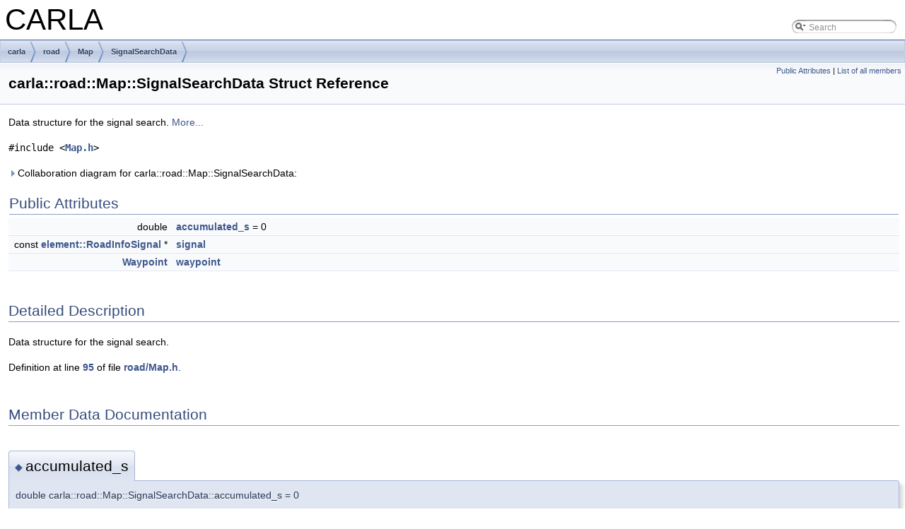

--- FILE ---
content_type: text/html; charset=utf-8
request_url: https://carla.org/Doxygen/html/d2/d96/structcarla_1_1road_1_1Map_1_1SignalSearchData.html
body_size: 2258
content:
<!DOCTYPE html PUBLIC "-//W3C//DTD XHTML 1.0 Transitional//EN" "http://www.w3.org/TR/xhtml1/DTD/xhtml1-transitional.dtd">
<html xmlns="http://www.w3.org/1999/xhtml">
<head>
<meta http-equiv="Content-Type" content="text/xhtml;charset=UTF-8"/>
<meta http-equiv="X-UA-Compatible" content="IE=9"/>
<meta name="generator" content="Doxygen 1.8.13"/>
<meta name="viewport" content="width=device-width, initial-scale=1"/>
<title>CARLA: carla::road::Map::SignalSearchData Struct Reference</title>
<link href="../../tabs.css" rel="stylesheet" type="text/css"/>
<script type="text/javascript" src="../../jquery.js"></script>
<script type="text/javascript" src="../../dynsections.js"></script>
<link href="../../search/search.css" rel="stylesheet" type="text/css"/>
<script type="text/javascript" src="../../search/searchdata.js"></script>
<script type="text/javascript" src="../../search/search.js"></script>
<script type="text/javascript">
  $(document).ready(function() { init_search(); });
</script>
<link href="../../doxygen.css" rel="stylesheet" type="text/css" />
</head>
<body>
<div id="top"><!-- do not remove this div, it is closed by doxygen! -->
<div id="titlearea">
<table cellspacing="0" cellpadding="0">
 <tbody>
 <tr style="height: 56px;">
  <td id="projectalign" style="padding-left: 0.5em;">
   <div id="projectname">CARLA
   </div>
  </td>
   <td>        <div id="MSearchBox" class="MSearchBoxInactive">
        <span class="left">
          <img id="MSearchSelect" src="../../search/mag_sel.png"
               onmouseover="return searchBox.OnSearchSelectShow()"
               onmouseout="return searchBox.OnSearchSelectHide()"
               alt=""/>
          <input type="text" id="MSearchField" value="Search" accesskey="S"
               onfocus="searchBox.OnSearchFieldFocus(true)" 
               onblur="searchBox.OnSearchFieldFocus(false)" 
               onkeyup="searchBox.OnSearchFieldChange(event)"/>
          </span><span class="right">
            <a id="MSearchClose" href="javascript:searchBox.CloseResultsWindow()"><img id="MSearchCloseImg" border="0" src="../../search/close.png" alt=""/></a>
          </span>
        </div>
</td>
 </tr>
 </tbody>
</table>
</div>
<!-- end header part -->
<!-- Generated by Doxygen 1.8.13 -->
<script type="text/javascript">
var searchBox = new SearchBox("searchBox", "../../search",false,'Search');
</script>
<!-- window showing the filter options -->
<div id="MSearchSelectWindow"
     onmouseover="return searchBox.OnSearchSelectShow()"
     onmouseout="return searchBox.OnSearchSelectHide()"
     onkeydown="return searchBox.OnSearchSelectKey(event)">
</div>

<!-- iframe showing the search results (closed by default) -->
<div id="MSearchResultsWindow">
<iframe src="javascript:void(0)" frameborder="0" 
        name="MSearchResults" id="MSearchResults">
</iframe>
</div>

<div id="nav-path" class="navpath">
  <ul>
<li class="navelem"><a class="el" href="../../d9/d36/namespacecarla.html">carla</a></li><li class="navelem"><a class="el" href="../../de/d26/namespacecarla_1_1road.html">road</a></li><li class="navelem"><a class="el" href="../../d0/d34/classcarla_1_1road_1_1Map.html">Map</a></li><li class="navelem"><a class="el" href="../../d2/d96/structcarla_1_1road_1_1Map_1_1SignalSearchData.html">SignalSearchData</a></li>  </ul>
</div>
</div><!-- top -->
<div class="header">
  <div class="summary">
<a href="#pub-attribs">Public Attributes</a> &#124;
<a href="../../da/d53/structcarla_1_1road_1_1Map_1_1SignalSearchData-members.html">List of all members</a>  </div>
  <div class="headertitle">
<div class="title">carla::road::Map::SignalSearchData Struct Reference</div>  </div>
</div><!--header-->
<div class="contents">

<p>Data structure for the signal search.  
 <a href="../../d2/d96/structcarla_1_1road_1_1Map_1_1SignalSearchData.html#details">More...</a></p>

<p><code>#include &lt;<a class="el" href="../../df/d64/road_2Map_8h_source.html">Map.h</a>&gt;</code></p>
<div id="dynsection-0" onclick="return toggleVisibility(this)" class="dynheader closed" style="cursor:pointer;">
  <img id="dynsection-0-trigger" src="../../closed.png" alt="+"/> Collaboration diagram for carla::road::Map::SignalSearchData:</div>
<div id="dynsection-0-summary" class="dynsummary" style="display:block;">
</div>
<div id="dynsection-0-content" class="dyncontent" style="display:none;">
<div class="center"><div class="zoom"><iframe scrolling="no" frameborder="0" src="../../d9/d43/structcarla_1_1road_1_1Map_1_1SignalSearchData__coll__graph.svg" width="100%" height="600"><p><b>This browser is not able to show SVG: try Firefox, Chrome, Safari, or Opera instead.</b></p></iframe></div>
</div>
<center><span class="legend">[<a href="../../graph_legend.html">legend</a>]</span></center></div>
<table class="memberdecls">
<tr class="heading"><td colspan="2"><h2 class="groupheader"><a name="pub-attribs"></a>
Public Attributes</h2></td></tr>
<tr class="memitem:a5bb07562c60fa4b435e3650bd58fe58e"><td class="memItemLeft" align="right" valign="top">double&#160;</td><td class="memItemRight" valign="bottom"><a class="el" href="../../d2/d96/structcarla_1_1road_1_1Map_1_1SignalSearchData.html#a5bb07562c60fa4b435e3650bd58fe58e">accumulated_s</a> = 0</td></tr>
<tr class="separator:a5bb07562c60fa4b435e3650bd58fe58e"><td class="memSeparator" colspan="2">&#160;</td></tr>
<tr class="memitem:a13a8e274956fd70235f30ca7753e8e93"><td class="memItemLeft" align="right" valign="top">const <a class="el" href="../../d5/d51/classcarla_1_1road_1_1element_1_1RoadInfoSignal.html">element::RoadInfoSignal</a> *&#160;</td><td class="memItemRight" valign="bottom"><a class="el" href="../../d2/d96/structcarla_1_1road_1_1Map_1_1SignalSearchData.html#a13a8e274956fd70235f30ca7753e8e93">signal</a></td></tr>
<tr class="separator:a13a8e274956fd70235f30ca7753e8e93"><td class="memSeparator" colspan="2">&#160;</td></tr>
<tr class="memitem:a72eeaf2041c37ea16a91f6159978888f"><td class="memItemLeft" align="right" valign="top"><a class="el" href="../../d0/d34/classcarla_1_1road_1_1Map.html#a3fb72bee194568536140a32c6c94405e">Waypoint</a>&#160;</td><td class="memItemRight" valign="bottom"><a class="el" href="../../d2/d96/structcarla_1_1road_1_1Map_1_1SignalSearchData.html#a72eeaf2041c37ea16a91f6159978888f">waypoint</a></td></tr>
<tr class="separator:a72eeaf2041c37ea16a91f6159978888f"><td class="memSeparator" colspan="2">&#160;</td></tr>
</table>
<a name="details" id="details"></a><h2 class="groupheader">Detailed Description</h2>
<div class="textblock"><p>Data structure for the signal search. </p>

<p class="definition">Definition at line <a class="el" href="../../df/d64/road_2Map_8h_source.html#l00095">95</a> of file <a class="el" href="../../df/d64/road_2Map_8h_source.html">road/Map.h</a>.</p>
</div><h2 class="groupheader">Member Data Documentation</h2>
<a id="a5bb07562c60fa4b435e3650bd58fe58e"></a>
<h2 class="memtitle"><span class="permalink"><a href="#a5bb07562c60fa4b435e3650bd58fe58e">&#9670;&nbsp;</a></span>accumulated_s</h2>

<div class="memitem">
<div class="memproto">
      <table class="memname">
        <tr>
          <td class="memname">double carla::road::Map::SignalSearchData::accumulated_s = 0</td>
        </tr>
      </table>
</div><div class="memdoc">

<p class="definition">Definition at line <a class="el" href="../../df/d64/road_2Map_8h_source.html#l00098">98</a> of file <a class="el" href="../../df/d64/road_2Map_8h_source.html">road/Map.h</a>.</p>

</div>
</div>
<a id="a13a8e274956fd70235f30ca7753e8e93"></a>
<h2 class="memtitle"><span class="permalink"><a href="#a13a8e274956fd70235f30ca7753e8e93">&#9670;&nbsp;</a></span>signal</h2>

<div class="memitem">
<div class="memproto">
      <table class="memname">
        <tr>
          <td class="memname">const <a class="el" href="../../d5/d51/classcarla_1_1road_1_1element_1_1RoadInfoSignal.html">element::RoadInfoSignal</a>* carla::road::Map::SignalSearchData::signal</td>
        </tr>
      </table>
</div><div class="memdoc">

<p class="definition">Definition at line <a class="el" href="../../df/d64/road_2Map_8h_source.html#l00096">96</a> of file <a class="el" href="../../df/d64/road_2Map_8h_source.html">road/Map.h</a>.</p>

</div>
</div>
<a id="a72eeaf2041c37ea16a91f6159978888f"></a>
<h2 class="memtitle"><span class="permalink"><a href="#a72eeaf2041c37ea16a91f6159978888f">&#9670;&nbsp;</a></span>waypoint</h2>

<div class="memitem">
<div class="memproto">
      <table class="memname">
        <tr>
          <td class="memname"><a class="el" href="../../d0/d34/classcarla_1_1road_1_1Map.html#a3fb72bee194568536140a32c6c94405e">Waypoint</a> carla::road::Map::SignalSearchData::waypoint</td>
        </tr>
      </table>
</div><div class="memdoc">

<p class="definition">Definition at line <a class="el" href="../../df/d64/road_2Map_8h_source.html#l00097">97</a> of file <a class="el" href="../../df/d64/road_2Map_8h_source.html">road/Map.h</a>.</p>

</div>
</div>
<hr/>The documentation for this struct was generated from the following file:<ul>
<li><a class="el" href="../../df/d64/road_2Map_8h_source.html">road/Map.h</a></li>
</ul>
</div><!-- contents -->
<!-- start footer part -->
<hr class="footer"/><address class="footer"><small>
Generated by &#160;<a href="http://www.doxygen.org/index.html">
<img class="footer" src="../../doxygen.png" alt="doxygen"/>
</a> 1.8.13
</small></address>
</body>
</html>


--- FILE ---
content_type: application/javascript; charset=utf-8
request_url: https://carla.org/Doxygen/html/search/searchdata.js
body_size: -222
content:
var indexSectionsWithContent =
{
  0: "_abcdefghijklmnopqrstuvwxyz~",
  1: "_abcdefghijklmnopqrstuvwx",
  2: "abcdegimnprstu",
  3: "abcdefghijlmnopqrstuvwy",
  4: "_abcdefghijklmnopqrstuvwxyz~",
  5: "_abcdefghijklmnopqrstuvwxyz",
  6: "abcdefghijklmnoprstuvwx",
  7: "acegilmnpqrstuvwx",
  8: "abcdefghiklmnoprstuvwxy",
  9: "abcdefgilmoprsuwx",
  10: "_abcdefghilmnopqrstv",
  11: "t"
};

var indexSectionNames =
{
  0: "all",
  1: "classes",
  2: "namespaces",
  3: "files",
  4: "functions",
  5: "variables",
  6: "typedefs",
  7: "enums",
  8: "enumvalues",
  9: "related",
  10: "defines",
  11: "pages"
};

var indexSectionLabels =
{
  0: "All",
  1: "Classes",
  2: "Namespaces",
  3: "Files",
  4: "Functions",
  5: "Variables",
  6: "Typedefs",
  7: "Enumerations",
  8: "Enumerator",
  9: "Friends",
  10: "Macros",
  11: "Pages"
};



--- FILE ---
content_type: image/svg+xml
request_url: https://carla.org/Doxygen/html/d9/d43/structcarla_1_1road_1_1Map_1_1SignalSearchData__coll__graph.svg
body_size: 6950
content:
<?xml version="1.0" encoding="UTF-8" standalone="no"?>
<!DOCTYPE svg PUBLIC "-//W3C//DTD SVG 1.1//EN"
 "http://www.w3.org/Graphics/SVG/1.1/DTD/svg11.dtd">
<!-- Generated by graphviz version 2.40.1 (20161225.0304)
 -->
<!-- Title: carla::road::Map::SignalSearchData Pages: 1 -->
<!--zoomable 788 -->
<svg id="main" version="1.1" xmlns="http://www.w3.org/2000/svg" xmlns:xlink="http://www.w3.org/1999/xlink" xml:space="preserve" onload="init(evt)">
<style type="text/css"><![CDATA[
.edge:hover path { stroke: red; }
.edge:hover polygon { stroke: red; fill: red; }
]]></style>
<script type="text/javascript"><![CDATA[
var edges = document.getElementsByTagName('g');
if (edges && edges.length) {
  for (var i=0;i<edges.length;i++) {
    if (edges[i].id.substr(0,4)=='edge') {
      edges[i].setAttribute('class','edge');
    }
  }
}
]]></script>
        <defs>
                <circle id="rim" cx="0" cy="0" r="7"/>
                <circle id="rim2" cx="0" cy="0" r="3.5"/>
                <g id="zoomPlus">
                        <use xlink:href="#rim" fill="#404040">
                                <set attributeName="fill" to="#808080" begin="zoomplus.mouseover" end="zoomplus.mouseout"/>
                        </use>
                        <path d="M-4,0h8M0,-4v8" fill="none" stroke="white" stroke-width="1.5" pointer-events="none"/>
                </g>
                <g id="zoomMin">
                        <use xlink:href="#rim" fill="#404040">
                                <set attributeName="fill" to="#808080" begin="zoomminus.mouseover" end="zoomminus.mouseout"/>
                        </use>
                        <path d="M-4,0h8" fill="none" stroke="white" stroke-width="1.5" pointer-events="none"/>
                </g>
                <g id="dirArrow">
                        <path fill="none" stroke="white" stroke-width="1.5" d="M0,-3.0v7 M-2.5,-0.5L0,-3.0L2.5,-0.5"/>
                </g>
               <g id="resetDef">
                       <use xlink:href="#rim2" fill="#404040">
                               <set attributeName="fill" to="#808080" begin="reset.mouseover" end="reset.mouseout"/>
                       </use>
               </g>
        </defs>

<script type="text/javascript">
var viewWidth = 1441;
var viewHeight = 788;
var sectionId = 'dynsection-0';
</script>
<script xlink:href="../../svgpan.js"/>
<svg id="graph" class="graph">
<g id="viewport">
<title>carla::road::Map::SignalSearchData</title>
<polygon fill="#ffffff" stroke="transparent" points="-4,4 -4,-784 1437,-784 1437,4 -4,4"/>
<!-- Node1 -->
<g id="node1" class="node">
<title>Node1</title>
<polygon fill="#bfbfbf" stroke="#000000" points="1302,-688 1302,-718 1433,-718 1433,-688 1302,-688"/>
<text text-anchor="start" x="1310" y="-706" font-family="Helvetica,sans-Serif" font-size="10.00" fill="#000000">carla::road::Map::Signal</text>
<text text-anchor="middle" x="1367.5" y="-695" font-family="Helvetica,sans-Serif" font-size="10.00" fill="#000000">SearchData</text>
</g>
<!-- Node2 -->
<g id="node2" class="node">
<title>Node2</title>
<polygon fill="#ffffff" stroke="#bfbfbf" points="633.5,-623.5 633.5,-642.5 683.5,-642.5 683.5,-623.5 633.5,-623.5"/>
<text text-anchor="middle" x="658.5" y="-630.5" font-family="Helvetica,sans-Serif" font-size="10.00" fill="#000000">double</text>
</g>
<!-- Node2&#45;&gt;Node1 -->
<g id="edge1" class="edge">
<title>Node2&#45;&gt;Node1</title>
<path fill="none" stroke="#9a32cd" stroke-dasharray="5,2" d="M678.1658,-648.7813C696.3671,-662.3343 724.7974,-680.9248 753,-689 854.3069,-718.007 1165.0435,-710.5897 1301.7697,-705.6851"/>
<polygon fill="#9a32cd" stroke="#9a32cd" points="680.165,-645.9039 670.0981,-642.6009 675.908,-651.4607 680.165,-645.9039"/>
<text text-anchor="middle" x="1061.5" y="-713" font-family="Helvetica,sans-Serif" font-size="10.00" fill="#000000"> accumulated_s</text>
</g>
<!-- Node3 -->
<g id="node3" class="node">
<title>Node3</title>
<g id="a_node3"><a xlink:href="../../d8/de8/structcarla_1_1road_1_1element_1_1Waypoint.html" target="_top" xlink:title="carla::road::element\l::Waypoint">
<polygon fill="#ffffff" stroke="#000000" points="890,-733 890,-763 1005,-763 1005,-733 890,-733"/>
<text text-anchor="start" x="898" y="-751" font-family="Helvetica,sans-Serif" font-size="10.00" fill="#000000">carla::road::element</text>
<text text-anchor="middle" x="947.5" y="-740" font-family="Helvetica,sans-Serif" font-size="10.00" fill="#000000">::Waypoint</text>
</a>
</g>
</g>
<!-- Node2&#45;&gt;Node3 -->
<g id="edge3" class="edge">
<title>Node2&#45;&gt;Node3</title>
<path fill="none" stroke="#9a32cd" stroke-dasharray="5,2" d="M673.1813,-650.1905C690.3184,-669.0452 720.4856,-698.6594 753,-714 765.2846,-719.796 836.9161,-731.4483 889.6972,-739.4834"/>
<polygon fill="#9a32cd" stroke="#9a32cd" points="675.715,-647.7724 666.464,-642.608 670.4753,-652.4142 675.715,-647.7724"/>
<text text-anchor="middle" x="812.5" y="-739" font-family="Helvetica,sans-Serif" font-size="10.00" fill="#000000"> s</text>
</g>
<!-- Node6 -->
<g id="node6" class="node">
<title>Node6</title>
<g id="a_node6"><a xlink:href="../../d5/d51/classcarla_1_1road_1_1element_1_1RoadInfoSignal.html" target="_top" xlink:title="carla::road::element\l::RoadInfoSignal">
<polygon fill="#ffffff" stroke="#000000" points="1118,-443 1118,-473 1233,-473 1233,-443 1118,-443"/>
<text text-anchor="start" x="1126" y="-461" font-family="Helvetica,sans-Serif" font-size="10.00" fill="#000000">carla::road::element</text>
<text text-anchor="middle" x="1175.5" y="-450" font-family="Helvetica,sans-Serif" font-size="10.00" fill="#000000">::RoadInfoSignal</text>
</a>
</g>
</g>
<!-- Node2&#45;&gt;Node6 -->
<g id="edge11" class="edge">
<title>Node2&#45;&gt;Node6</title>
<path fill="none" stroke="#9a32cd" stroke-dasharray="5,2" d="M693.8262,-634.6535C736.6903,-635.759 810.8182,-634.7614 872,-619 980.3982,-591.075 1003.4101,-568.5717 1100,-512 1120.0242,-500.272 1141.4099,-484.6521 1156.2895,-473.2294"/>
<polygon fill="#9a32cd" stroke="#9a32cd" points="693.7336,-631.149 683.6291,-634.3348 693.5149,-638.1456 693.7336,-631.149"/>
<text text-anchor="middle" x="947.5" y="-627" font-family="Helvetica,sans-Serif" font-size="10.00" fill="#000000"> _s</text>
<text text-anchor="middle" x="947.5" y="-616" font-family="Helvetica,sans-Serif" font-size="10.00" fill="#000000">_t</text>
</g>
<!-- Node7 -->
<g id="node7" class="node">
<title>Node7</title>
<g id="a_node7"><a xlink:href="../../d6/d0f/classcarla_1_1road_1_1element_1_1RoadInfo.html" target="_top" xlink:title="carla::road::element\l::RoadInfo">
<polygon fill="#ffffff" stroke="#000000" points="890,-514 890,-544 1005,-544 1005,-514 890,-514"/>
<text text-anchor="start" x="898" y="-532" font-family="Helvetica,sans-Serif" font-size="10.00" fill="#000000">carla::road::element</text>
<text text-anchor="middle" x="947.5" y="-521" font-family="Helvetica,sans-Serif" font-size="10.00" fill="#000000">::RoadInfo</text>
</a>
</g>
</g>
<!-- Node2&#45;&gt;Node7 -->
<g id="edge9" class="edge">
<title>Node2&#45;&gt;Node7</title>
<path fill="none" stroke="#9a32cd" stroke-dasharray="5,2" d="M693.5703,-623.1167C711.3116,-618.2715 733.2238,-612.5216 753,-608 805.5126,-595.9936 822.6951,-606.6969 872,-585 894.8541,-574.9429 917.3585,-556.9044 931.7679,-544.0171"/>
<polygon fill="#9a32cd" stroke="#9a32cd" points="692.3651,-619.8183 683.6541,-625.8489 694.2246,-626.5668 692.3651,-619.8183"/>
<text text-anchor="middle" x="812.5" y="-611" font-family="Helvetica,sans-Serif" font-size="10.00" fill="#000000"> _s</text>
</g>
<!-- Node10 -->
<g id="node10" class="node">
<title>Node10</title>
<g id="a_node10"><a xlink:href="../../da/da8/classcarla_1_1road_1_1Signal.html" target="_top" xlink:title="carla::road::Signal">
<polygon fill="#ffffff" stroke="#000000" points="895.5,-177.5 895.5,-196.5 999.5,-196.5 999.5,-177.5 895.5,-177.5"/>
<text text-anchor="middle" x="947.5" y="-184.5" font-family="Helvetica,sans-Serif" font-size="10.00" fill="#000000">carla::road::Signal</text>
</a>
</g>
</g>
<!-- Node2&#45;&gt;Node10 -->
<g id="edge15" class="edge">
<title>Node2&#45;&gt;Node10</title>
<path fill="none" stroke="#9a32cd" stroke-dasharray="5,2" d="M666.8022,-613.9176C680.9152,-583.1684 712.0798,-522.0597 753,-482 797.009,-438.9164 833.6623,-459.1997 872,-411 888.2739,-390.5398 881.7668,-379.8127 890,-355 909.9996,-294.7264 935.0448,-222.6719 944.0652,-196.8249"/>
<polygon fill="#9a32cd" stroke="#9a32cd" points="663.4288,-612.8866 662.5333,-623.4435 669.8167,-615.7493 663.4288,-612.8866"/>
<text text-anchor="middle" x="812.5" y="-573" font-family="Helvetica,sans-Serif" font-size="10.00" fill="#000000"> _hOffset</text>
<text text-anchor="middle" x="812.5" y="-562" font-family="Helvetica,sans-Serif" font-size="10.00" fill="#000000">_value</text>
<text text-anchor="middle" x="812.5" y="-551" font-family="Helvetica,sans-Serif" font-size="10.00" fill="#000000">_zOffset</text>
<text text-anchor="middle" x="812.5" y="-540" font-family="Helvetica,sans-Serif" font-size="10.00" fill="#000000">_s</text>
<text text-anchor="middle" x="812.5" y="-529" font-family="Helvetica,sans-Serif" font-size="10.00" fill="#000000">_t</text>
<text text-anchor="middle" x="812.5" y="-518" font-family="Helvetica,sans-Serif" font-size="10.00" fill="#000000">_roll</text>
<text text-anchor="middle" x="812.5" y="-507" font-family="Helvetica,sans-Serif" font-size="10.00" fill="#000000">_width</text>
<text text-anchor="middle" x="812.5" y="-496" font-family="Helvetica,sans-Serif" font-size="10.00" fill="#000000">_height</text>
<text text-anchor="middle" x="812.5" y="-485" font-family="Helvetica,sans-Serif" font-size="10.00" fill="#000000">_pitch</text>
</g>
<!-- Node3&#45;&gt;Node1 -->
<g id="edge2" class="edge">
<title>Node3&#45;&gt;Node1</title>
<path fill="none" stroke="#9a32cd" stroke-dasharray="5,2" d="M1015.2625,-743.243C1083.3346,-738.1153 1191.1684,-729.0414 1284,-717 1289.8307,-716.2437 1295.8779,-715.3819 1301.9315,-714.4661"/>
<polygon fill="#9a32cd" stroke="#9a32cd" points="1014.8127,-739.7668 1005.1009,-744.0014 1015.3337,-746.7473 1014.8127,-739.7668"/>
<text text-anchor="middle" x="1175.5" y="-737" font-family="Helvetica,sans-Serif" font-size="10.00" fill="#000000"> waypoint</text>
</g>
<!-- Node4 -->
<g id="node4" class="node">
<title>Node4</title>
<polygon fill="#ffffff" stroke="#bfbfbf" points="633.5,-760.5 633.5,-779.5 683.5,-779.5 683.5,-760.5 633.5,-760.5"/>
<text text-anchor="middle" x="658.5" y="-767.5" font-family="Helvetica,sans-Serif" font-size="10.00" fill="#000000">int32_t</text>
</g>
<!-- Node4&#45;&gt;Node3 -->
<g id="edge4" class="edge">
<title>Node4&#45;&gt;Node3</title>
<path fill="none" stroke="#9a32cd" stroke-dasharray="5,2" d="M693.7064,-767.3199C742.4887,-763.6064 831.2334,-756.8507 889.7835,-752.3936"/>
<polygon fill="#9a32cd" stroke="#9a32cd" points="693.3467,-763.8371 683.6413,-768.0861 693.8781,-770.8169 693.3467,-763.8371"/>
<text text-anchor="middle" x="812.5" y="-765" font-family="Helvetica,sans-Serif" font-size="10.00" fill="#000000"> lane_id</text>
</g>
<!-- Node5 -->
<g id="node5" class="node">
<title>Node5</title>
<polygon fill="#ffffff" stroke="#bfbfbf" points="630.5,-404.5 630.5,-423.5 686.5,-423.5 686.5,-404.5 630.5,-404.5"/>
<text text-anchor="middle" x="658.5" y="-411.5" font-family="Helvetica,sans-Serif" font-size="10.00" fill="#000000">uint32_t</text>
</g>
<!-- Node5&#45;&gt;Node3 -->
<g id="edge5" class="edge">
<title>Node5&#45;&gt;Node3</title>
<path fill="none" stroke="#9a32cd" stroke-dasharray="5,2" d="M696.6784,-414.5896C710.7312,-416.8399 725.5151,-421.9852 735,-433 762.6742,-465.138 729.6634,-587.5865 753,-623 786.1602,-673.321 821.7807,-654.6859 872,-688 892.9279,-701.883 915.2518,-720.0962 930.1507,-732.7988"/>
<polygon fill="#9a32cd" stroke="#9a32cd" points="696.9996,-411.1035 686.6612,-413.4202 696.1879,-418.0562 696.9996,-411.1035"/>
<text text-anchor="middle" x="812.5" y="-702" font-family="Helvetica,sans-Serif" font-size="10.00" fill="#000000"> road_id</text>
<text text-anchor="middle" x="812.5" y="-691" font-family="Helvetica,sans-Serif" font-size="10.00" fill="#000000">section_id</text>
</g>
<!-- Node5&#45;&gt;Node6 -->
<g id="edge27" class="edge">
<title>Node5&#45;&gt;Node6</title>
<path fill="none" stroke="#9a32cd" stroke-dasharray="5,2" d="M696.6714,-417.2486C786.4081,-424.8858 1011.2122,-444.0181 1117.7569,-453.0857"/>
<polygon fill="#9a32cd" stroke="#9a32cd" points="696.9241,-413.7576 686.6633,-416.3969 696.3305,-420.7324 696.9241,-413.7576"/>
<text text-anchor="middle" x="947.5" y="-446" font-family="Helvetica,sans-Serif" font-size="10.00" fill="#000000"> _road_id</text>
</g>
<!-- Node5&#45;&gt;Node10 -->
<g id="edge17" class="edge">
<title>Node5&#45;&gt;Node10</title>
<path fill="none" stroke="#9a32cd" stroke-dasharray="5,2" d="M696.769,-409.185C743.229,-401.5364 821.6041,-382.6095 872,-338 917.649,-297.5924 938.9602,-223.1636 945.347,-196.6733"/>
<polygon fill="#9a32cd" stroke="#9a32cd" points="696.1456,-405.7398 686.8013,-410.7331 697.22,-412.6568 696.1456,-405.7398"/>
<text text-anchor="middle" x="812.5" y="-399" font-family="Helvetica,sans-Serif" font-size="10.00" fill="#000000"> _road_id</text>
</g>
<!-- Node6&#45;&gt;Node1 -->
<g id="edge6" class="edge">
<title>Node6&#45;&gt;Node1</title>
<path fill="none" stroke="#9a32cd" stroke-dasharray="5,2" d="M1193.7415,-481.2769C1232.7521,-531.056 1323.364,-646.6807 1355.7392,-687.9928"/>
<polygon fill="#9a32cd" stroke="#9a32cd" points="1196.4336,-479.0379 1187.5105,-473.3258 1190.9239,-483.3558 1196.4336,-479.0379"/>
<text text-anchor="middle" x="1267.5" y="-598" font-family="Helvetica,sans-Serif" font-size="10.00" fill="#000000"> signal</text>
</g>
<!-- Node7&#45;&gt;Node6 -->
<g id="edge7" class="edge">
<title>Node7&#45;&gt;Node6</title>
<path fill="none" stroke="#191970" d="M1015.0974,-511.9087C1041.7295,-504.7787 1072.4733,-496.053 1100,-487 1112.6715,-482.8326 1126.3356,-477.7645 1138.5105,-473.0382"/>
<polygon fill="#191970" stroke="#191970" points="1013.8743,-508.6121 1005.107,-514.5606 1015.6703,-515.3778 1013.8743,-508.6121"/>
</g>
<!-- Node8 -->
<g id="node8" class="node">
<title>Node8</title>
<g id="a_node8"><a xlink:href="../../d4/d8b/classcarla_1_1NonCopyable.html" target="_top" xlink:title="Inherit (privately) to suppress copy/move construction and assignment. ">
<polygon fill="#ffffff" stroke="#000000" points="602.5,-442.5 602.5,-461.5 714.5,-461.5 714.5,-442.5 602.5,-442.5"/>
<text text-anchor="middle" x="658.5" y="-449.5" font-family="Helvetica,sans-Serif" font-size="10.00" fill="#000000">carla::NonCopyable</text>
</a>
</g>
</g>
<!-- Node8&#45;&gt;Node7 -->
<g id="edge8" class="edge">
<title>Node8&#45;&gt;Node7</title>
<path fill="none" stroke="#8b1a1a" d="M724.8527,-449.1243C778.5237,-448.0959 848.8456,-450.0934 872,-466 887.7351,-476.8097 876.2536,-491.7531 890,-505 893.5051,-508.3778 897.5547,-511.3096 901.849,-513.848"/>
<polygon fill="#8b1a1a" stroke="#8b1a1a" points="724.6169,-445.6287 714.7001,-449.3579 724.778,-452.6268 724.6169,-445.6287"/>
</g>
<!-- Node9 -->
<g id="node9" class="node">
<title>Node9</title>
<polygon fill="#ffffff" stroke="#bfbfbf" points="892.5,-465 892.5,-495 1002.5,-495 1002.5,-465 892.5,-465"/>
<text text-anchor="start" x="900.5" y="-483" font-family="Helvetica,sans-Serif" font-size="10.00" fill="#000000">vector&lt; carla::road</text>
<text text-anchor="middle" x="947.5" y="-472" font-family="Helvetica,sans-Serif" font-size="10.00" fill="#000000">::LaneValidity &gt;</text>
</g>
<!-- Node9&#45;&gt;Node6 -->
<g id="edge10" class="edge">
<title>Node9&#45;&gt;Node6</title>
<path fill="none" stroke="#9a32cd" stroke-dasharray="5,2" d="M1012.7271,-473.7062C1045.812,-470.5138 1085.6509,-466.6696 1117.6344,-463.5835"/>
<polygon fill="#9a32cd" stroke="#9a32cd" points="1012.31,-470.2301 1002.6924,-474.6744 1012.9824,-477.1977 1012.31,-470.2301"/>
<text text-anchor="middle" x="1061.5" y="-475" font-family="Helvetica,sans-Serif" font-size="10.00" fill="#000000"> _validities</text>
</g>
<!-- Node10&#45;&gt;Node6 -->
<g id="edge12" class="edge">
<title>Node10&#45;&gt;Node6</title>
<path fill="none" stroke="#9a32cd" stroke-dasharray="5,2" d="M964.5589,-203.9828C993.5815,-233.1914 1053.8992,-295.2794 1100,-352 1125.2229,-383.0333 1151.6595,-421.8259 1165.5738,-442.8129"/>
<polygon fill="#9a32cd" stroke="#9a32cd" points="966.7816,-201.2551 957.2408,-196.6481 961.8262,-206.1993 966.7816,-201.2551"/>
<text text-anchor="middle" x="1061.5" y="-355" font-family="Helvetica,sans-Serif" font-size="10.00" fill="#000000"> _signal</text>
</g>
<!-- Node11 -->
<g id="node11" class="node">
<title>Node11</title>
<g id="a_node11"><a xlink:href="../../d7/d55/classcarla_1_1MovableNonCopyable.html" target="_top" xlink:title="Inherit (privately) to suppress copy construction and assignment. ">
<polygon fill="#ffffff" stroke="#000000" points="582,-88.5 582,-107.5 735,-107.5 735,-88.5 582,-88.5"/>
<text text-anchor="middle" x="658.5" y="-95.5" font-family="Helvetica,sans-Serif" font-size="10.00" fill="#000000">carla::MovableNonCopyable</text>
</a>
</g>
</g>
<!-- Node11&#45;&gt;Node10 -->
<g id="edge13" class="edge">
<title>Node11&#45;&gt;Node10</title>
<path fill="none" stroke="#8b1a1a" d="M745.177,-102.5097C785.0048,-106.8966 832.1387,-115.4396 872,-132 898.3575,-142.9502 924.159,-164.84 937.7109,-177.4517"/>
<polygon fill="#8b1a1a" stroke="#8b1a1a" points="745.5241,-99.0271 735.2175,-101.4816 744.8052,-105.9901 745.5241,-99.0271"/>
</g>
<!-- Node12 -->
<g id="node12" class="node">
<title>Node12</title>
<polygon fill="#ffffff" stroke="#bfbfbf" points="596,-39 596,-69 721,-69 721,-39 596,-39"/>
<text text-anchor="start" x="604" y="-57" font-family="Helvetica,sans-Serif" font-size="10.00" fill="#000000">vector&lt; carla::road</text>
<text text-anchor="middle" x="658.5" y="-46" font-family="Helvetica,sans-Serif" font-size="10.00" fill="#000000">::SignalDependency &gt;</text>
</g>
<!-- Node12&#45;&gt;Node10 -->
<g id="edge14" class="edge">
<title>Node12&#45;&gt;Node10</title>
<path fill="none" stroke="#9a32cd" stroke-dasharray="5,2" d="M731.3105,-52.3639C774.877,-54.4684 829.7931,-62.7805 872,-88 908.7393,-109.9525 933.812,-157.1696 943.2872,-177.438"/>
<polygon fill="#9a32cd" stroke="#9a32cd" points="731.1902,-48.8568 721.0637,-51.9719 730.9226,-55.8517 731.1902,-48.8568"/>
<text text-anchor="middle" x="812.5" y="-91" font-family="Helvetica,sans-Serif" font-size="10.00" fill="#000000"> _dependencies</text>
</g>
<!-- Node13 -->
<g id="node13" class="node">
<title>Node13</title>
<polygon fill="#ffffff" stroke="#bfbfbf" points="615.5,-202.5 615.5,-221.5 701.5,-221.5 701.5,-202.5 615.5,-202.5"/>
<text text-anchor="middle" x="658.5" y="-209.5" font-family="Helvetica,sans-Serif" font-size="10.00" fill="#000000">set&lt; ContId &gt;</text>
</g>
<!-- Node13&#45;&gt;Node10 -->
<g id="edge16" class="edge">
<title>Node13&#45;&gt;Node10</title>
<path fill="none" stroke="#9a32cd" stroke-dasharray="5,2" d="M711.8565,-207.3844C764.1848,-202.8577 843.461,-195.9999 895.365,-191.51"/>
<polygon fill="#9a32cd" stroke="#9a32cd" points="711.4273,-203.9083 701.7662,-208.2572 712.0307,-210.8823 711.4273,-203.9083"/>
<text text-anchor="middle" x="812.5" y="-206" font-family="Helvetica,sans-Serif" font-size="10.00" fill="#000000"> _controllers</text>
</g>
<!-- Node14 -->
<g id="node14" class="node">
<title>Node14</title>
<polygon fill="#ffffff" stroke="#bfbfbf" points="639.5,-164.5 639.5,-183.5 677.5,-183.5 677.5,-164.5 639.5,-164.5"/>
<text text-anchor="middle" x="658.5" y="-171.5" font-family="Helvetica,sans-Serif" font-size="10.00" fill="#000000">bool</text>
</g>
<!-- Node14&#45;&gt;Node10 -->
<g id="edge18" class="edge">
<title>Node14&#45;&gt;Node10</title>
<path fill="none" stroke="#9a32cd" stroke-dasharray="5,2" d="M687.8653,-171.399C729.1166,-168.2423 806.513,-164.1372 872,-171 884.5262,-172.3127 898.0329,-174.8186 910.1112,-177.4645"/>
<polygon fill="#9a32cd" stroke="#9a32cd" points="687.3947,-167.9254 677.7067,-172.214 687.9546,-174.903 687.3947,-167.9254"/>
<text text-anchor="middle" x="812.5" y="-174" font-family="Helvetica,sans-Serif" font-size="10.00" fill="#000000"> _using_inertial_position</text>
</g>
<!-- Node15 -->
<g id="node15" class="node">
<title>Node15</title>
<polygon fill="#ffffff" stroke="#bfbfbf" points="636.5,-311.5 636.5,-330.5 680.5,-330.5 680.5,-311.5 636.5,-311.5"/>
<text text-anchor="middle" x="658.5" y="-318.5" font-family="Helvetica,sans-Serif" font-size="10.00" fill="#000000">string</text>
</g>
<!-- Node15&#45;&gt;Node6 -->
<g id="edge28" class="edge">
<title>Node15&#45;&gt;Node6</title>
<path fill="none" stroke="#9a32cd" stroke-dasharray="5,2" d="M681.0889,-336.1921C699.6101,-347.8918 726.9306,-363.4636 753,-372 860.4606,-407.188 894.5121,-382.95 1005,-407 1048.775,-416.5285 1097.6602,-431.6247 1131.8231,-442.9244"/>
<polygon fill="#9a32cd" stroke="#9a32cd" points="682.8024,-333.1324 672.5034,-330.6464 679.0042,-339.0123 682.8024,-333.1324"/>
<text text-anchor="middle" x="947.5" y="-421" font-family="Helvetica,sans-Serif" font-size="10.00" fill="#000000"> _signal_id</text>
<text text-anchor="middle" x="947.5" y="-410" font-family="Helvetica,sans-Serif" font-size="10.00" fill="#000000">_orientation</text>
</g>
<!-- Node15&#45;&gt;Node10 -->
<g id="edge19" class="edge">
<title>Node15&#45;&gt;Node10</title>
<path fill="none" stroke="#9a32cd" stroke-dasharray="5,2" d="M673.1873,-303.7006C690.3298,-284.7066 720.5018,-254.8111 753,-239 801.439,-215.4333 820.2127,-230.8259 872,-216 890.4937,-210.7056 910.8159,-202.7724 925.7132,-196.5412"/>
<polygon fill="#9a32cd" stroke="#9a32cd" points="670.447,-301.5166 666.4676,-311.3358 675.7017,-306.1413 670.447,-301.5166"/>
<text text-anchor="middle" x="812.5" y="-330" font-family="Helvetica,sans-Serif" font-size="10.00" fill="#000000"> _signal_id</text>
<text text-anchor="middle" x="812.5" y="-319" font-family="Helvetica,sans-Serif" font-size="10.00" fill="#000000">_type</text>
<text text-anchor="middle" x="812.5" y="-308" font-family="Helvetica,sans-Serif" font-size="10.00" fill="#000000">_country</text>
<text text-anchor="middle" x="812.5" y="-297" font-family="Helvetica,sans-Serif" font-size="10.00" fill="#000000">_dynamic</text>
<text text-anchor="middle" x="812.5" y="-286" font-family="Helvetica,sans-Serif" font-size="10.00" fill="#000000">_name</text>
<text text-anchor="middle" x="812.5" y="-275" font-family="Helvetica,sans-Serif" font-size="10.00" fill="#000000">_subtype</text>
<text text-anchor="middle" x="812.5" y="-264" font-family="Helvetica,sans-Serif" font-size="10.00" fill="#000000">_text</text>
<text text-anchor="middle" x="812.5" y="-253" font-family="Helvetica,sans-Serif" font-size="10.00" fill="#000000">_orientation</text>
<text text-anchor="middle" x="812.5" y="-242" font-family="Helvetica,sans-Serif" font-size="10.00" fill="#000000">_unit</text>
</g>
<!-- Node16 -->
<g id="node16" class="node">
<title>Node16</title>
<g id="a_node16"><a xlink:href="../../de/da4/classcarla_1_1geom_1_1Transform.html" target="_top" xlink:title="carla::geom::Transform">
<polygon fill="#ffffff" stroke="#000000" points="594,-126.5 594,-145.5 723,-145.5 723,-126.5 594,-126.5"/>
<text text-anchor="middle" x="658.5" y="-133.5" font-family="Helvetica,sans-Serif" font-size="10.00" fill="#000000">carla::geom::Transform</text>
</a>
</g>
</g>
<!-- Node16&#45;&gt;Node10 -->
<g id="edge20" class="edge">
<title>Node16&#45;&gt;Node10</title>
<path fill="none" stroke="#9a32cd" stroke-dasharray="5,2" d="M733.0423,-135.077C774.5445,-136.1746 826.8031,-140.2451 872,-152 893.5329,-157.6003 916.4808,-169.1285 931.349,-177.4259"/>
<polygon fill="#9a32cd" stroke="#9a32cd" points="733.078,-131.5771 723.0058,-134.8635 732.9291,-138.5755 733.078,-131.5771"/>
<text text-anchor="middle" x="812.5" y="-155" font-family="Helvetica,sans-Serif" font-size="10.00" fill="#000000"> _transform</text>
</g>
<!-- Node17 -->
<g id="node17" class="node">
<title>Node17</title>
<g id="a_node17"><a xlink:href="../../d8/dba/classcarla_1_1geom_1_1Rotation.html" target="_top" xlink:title="carla::geom::Rotation">
<polygon fill="#ffffff" stroke="#000000" points="242,-144.5 242,-163.5 363,-163.5 363,-144.5 242,-144.5"/>
<text text-anchor="middle" x="302.5" y="-151.5" font-family="Helvetica,sans-Serif" font-size="10.00" fill="#000000">carla::geom::Rotation</text>
</a>
</g>
</g>
<!-- Node17&#45;&gt;Node16 -->
<g id="edge21" class="edge">
<title>Node17&#45;&gt;Node16</title>
<path fill="none" stroke="#9a32cd" stroke-dasharray="5,2" d="M373.3395,-150.4182C437.5753,-147.1704 531.4692,-142.4229 593.7416,-139.2743"/>
<polygon fill="#9a32cd" stroke="#9a32cd" points="373.1045,-146.9255 363.2941,-150.9261 373.4581,-153.9166 373.1045,-146.9255"/>
<text text-anchor="middle" x="442" y="-152" font-family="Helvetica,sans-Serif" font-size="10.00" fill="#000000"> rotation</text>
</g>
<!-- Node18 -->
<g id="node18" class="node">
<title>Node18</title>
<polygon fill="#ffffff" stroke="#bfbfbf" points="0,-117.5 0,-136.5 38,-136.5 38,-117.5 0,-117.5"/>
<text text-anchor="middle" x="19" y="-124.5" font-family="Helvetica,sans-Serif" font-size="10.00" fill="#000000">float</text>
</g>
<!-- Node18&#45;&gt;Node17 -->
<g id="edge22" class="edge">
<title>Node18&#45;&gt;Node17</title>
<path fill="none" stroke="#9a32cd" stroke-dasharray="5,2" d="M48.1806,-131.9432C50.8209,-132.3266 53.457,-132.6859 56,-133 119.1935,-140.8042 191.862,-146.6121 241.839,-150.1186"/>
<polygon fill="#9a32cd" stroke="#9a32cd" points="48.5822,-128.4637 38.1641,-130.3912 47.5103,-135.3812 48.5822,-128.4637"/>
<text text-anchor="middle" x="68.5" y="-160" font-family="Helvetica,sans-Serif" font-size="10.00" fill="#000000"> yaw</text>
<text text-anchor="middle" x="68.5" y="-149" font-family="Helvetica,sans-Serif" font-size="10.00" fill="#000000">pitch</text>
<text text-anchor="middle" x="68.5" y="-138" font-family="Helvetica,sans-Serif" font-size="10.00" fill="#000000">roll</text>
</g>
<!-- Node20 -->
<g id="node20" class="node">
<title>Node20</title>
<g id="a_node20"><a xlink:href="../../d9/dfe/classcarla_1_1geom_1_1Vector3D.html" target="_top" xlink:title="carla::geom::Vector3D">
<polygon fill="#ffffff" stroke="#000000" points="99,-90.5 99,-109.5 224,-109.5 224,-90.5 99,-90.5"/>
<text text-anchor="middle" x="161.5" y="-97.5" font-family="Helvetica,sans-Serif" font-size="10.00" fill="#000000">carla::geom::Vector3D</text>
</a>
</g>
</g>
<!-- Node18&#45;&gt;Node20 -->
<g id="edge25" class="edge">
<title>Node18&#45;&gt;Node20</title>
<path fill="none" stroke="#9a32cd" stroke-dasharray="5,2" d="M36.4001,-110.8493C42.2045,-106.4575 48.9902,-102.2857 56,-100 69.4956,-95.5995 84.4888,-93.8633 98.8362,-93.5817"/>
<polygon fill="#9a32cd" stroke="#9a32cd" points="34.149,-108.1692 28.6864,-117.2472 38.6179,-113.5571 34.149,-108.1692"/>
<text text-anchor="middle" x="68.5" y="-125" font-family="Helvetica,sans-Serif" font-size="10.00" fill="#000000"> x</text>
<text text-anchor="middle" x="68.5" y="-114" font-family="Helvetica,sans-Serif" font-size="10.00" fill="#000000">y</text>
<text text-anchor="middle" x="68.5" y="-103" font-family="Helvetica,sans-Serif" font-size="10.00" fill="#000000">z</text>
</g>
<!-- Node19 -->
<g id="node19" class="node">
<title>Node19</title>
<g id="a_node19"><a xlink:href="../../de/d23/classcarla_1_1geom_1_1Location.html" target="_top" xlink:title="carla::geom::Location">
<polygon fill="#ffffff" stroke="#000000" points="381,-97.5 381,-116.5 503,-116.5 503,-97.5 381,-97.5"/>
<text text-anchor="middle" x="442" y="-104.5" font-family="Helvetica,sans-Serif" font-size="10.00" fill="#000000">carla::geom::Location</text>
</a>
</g>
</g>
<!-- Node19&#45;&gt;Node16 -->
<g id="edge23" class="edge">
<title>Node19&#45;&gt;Node16</title>
<path fill="none" stroke="#9a32cd" stroke-dasharray="5,2" d="M513.3097,-116.5519C539.2338,-120.0244 568.3697,-123.9271 593.6998,-127.3201"/>
<polygon fill="#9a32cd" stroke="#9a32cd" points="513.5483,-113.0527 503.1721,-115.194 512.6189,-119.9907 513.5483,-113.0527"/>
<text text-anchor="middle" x="542.5" y="-126" font-family="Helvetica,sans-Serif" font-size="10.00" fill="#000000"> location</text>
</g>
<!-- Node20&#45;&gt;Node19 -->
<g id="edge24" class="edge">
<title>Node20&#45;&gt;Node19</title>
<path fill="none" stroke="#191970" d="M234.1802,-101.8138C279.5965,-102.9471 337.4342,-104.3905 380.5562,-105.4666"/>
<polygon fill="#191970" stroke="#191970" points="234.1848,-98.3129 224.1005,-101.5622 234.0101,-105.3107 234.1848,-98.3129"/>
</g>
<!-- Node21 -->
<g id="node21" class="node">
<title>Node21</title>
<polygon fill="#ffffff" stroke="#bfbfbf" points="636,-.5 636,-19.5 681,-19.5 681,-.5 636,-.5"/>
<text text-anchor="middle" x="658.5" y="-7.5" font-family="Helvetica,sans-Serif" font-size="10.00" fill="#000000">friend</text>
</g>
<!-- Node21&#45;&gt;Node6 -->
<g id="edge29" class="edge">
<title>Node21&#45;&gt;Node6</title>
<path fill="none" stroke="#9a32cd" stroke-dasharray="5,2" d="M691.2673,-4.8133C734.7096,.5374 812.7764,4.7682 872,-22 1005.482,-82.3319 1022.8545,-135.4771 1100,-260 1138.847,-322.7042 1163.1561,-408.6428 1171.8705,-442.958"/>
<polygon fill="#9a32cd" stroke="#9a32cd" points="690.7097,-1.3565 681.2577,-6.1429 691.6315,-8.2956 690.7097,-1.3565"/>
<text text-anchor="middle" x="947.5" y="-115" font-family="Helvetica,sans-Serif" font-size="10.00" fill="#000000"> MapBuilder</text>
</g>
<!-- Node21&#45;&gt;Node10 -->
<g id="edge26" class="edge">
<title>Node21&#45;&gt;Node10</title>
<path fill="none" stroke="#9a32cd" stroke-dasharray="5,2" d="M691.4876,-12.9583C747.7369,-18.2483 857.5622,-29.7371 872,-40 920.873,-74.7407 940.2677,-150.7347 945.7419,-177.4677"/>
<polygon fill="#9a32cd" stroke="#9a32cd" points="691.6001,-9.4538 681.3194,-12.0147 690.9532,-16.4239 691.6001,-9.4538"/>
<text text-anchor="middle" x="812.5" y="-43" font-family="Helvetica,sans-Serif" font-size="10.00" fill="#000000"> MapBuilder</text>
</g>
</g>
</svg>
        <g id="navigator" transform="translate(0 0)" fill="#404254">
                <rect fill="#f2f5e9" fill-opacity="0.5" stroke="#606060" stroke-width=".5" x="0" y="0" width="60" height="60"/>
                <use id="zoomplus" xlink:href="#zoomPlus" x="17" y="9" onmousedown="handleZoom(evt,'in')"/>
                <use id="zoomminus" xlink:href="#zoomMin" x="42" y="9" onmousedown="handleZoom(evt,'out')"/>
                <use id="reset" xlink:href="#resetDef" x="30" y="36" onmousedown="handleReset()"/>
                <g id="arrowUp" xlink:href="#dirArrow" transform="translate(30 24)" onmousedown="handlePan(0,-1)">
                  <use xlink:href="#rim" fill="#404040">
                        <set attributeName="fill" to="#808080" begin="arrowUp.mouseover" end="arrowUp.mouseout"/>
                  </use>
                  <path fill="none" stroke="white" stroke-width="1.5" d="M0,-3.0v7 M-2.5,-0.5L0,-3.0L2.5,-0.5"/>
                </g>
                <g id="arrowRight" xlink:href="#dirArrow" transform="rotate(90) translate(36 -43)" onmousedown="handlePan(1,0)">
                  <use xlink:href="#rim" fill="#404040">
                        <set attributeName="fill" to="#808080" begin="arrowRight.mouseover" end="arrowRight.mouseout"/>
                  </use>
                  <path fill="none" stroke="white" stroke-width="1.5" d="M0,-3.0v7 M-2.5,-0.5L0,-3.0L2.5,-0.5"/>
                </g>
                <g id="arrowDown" xlink:href="#dirArrow" transform="rotate(180) translate(-30 -48)" onmousedown="handlePan(0,1)">
                  <use xlink:href="#rim" fill="#404040">
                        <set attributeName="fill" to="#808080" begin="arrowDown.mouseover" end="arrowDown.mouseout"/>
                  </use>
                  <path fill="none" stroke="white" stroke-width="1.5" d="M0,-3.0v7 M-2.5,-0.5L0,-3.0L2.5,-0.5"/>
                </g>
                <g id="arrowLeft" xlink:href="#dirArrow" transform="rotate(270) translate(-36 17)" onmousedown="handlePan(-1,0)">
                  <use xlink:href="#rim" fill="#404040">
                        <set attributeName="fill" to="#808080" begin="arrowLeft.mouseover" end="arrowLeft.mouseout"/>
                  </use>
                  <path fill="none" stroke="white" stroke-width="1.5" d="M0,-3.0v7 M-2.5,-0.5L0,-3.0L2.5,-0.5"/>
                </g>
        </g>
        <svg viewBox="0 0 15 15" width="100%" height="30px" preserveAspectRatio="xMaxYMin meet">
         <g id="arrow_out" transform="scale(0.3 0.3)">
          <a xlink:href="structcarla_1_1road_1_1Map_1_1SignalSearchData__coll__graph_org.svg" target="_base">
           <rect id="button" ry="5" rx="5" y="6" x="6" height="38" width="38"
                fill="#f2f5e9" fill-opacity="0.5" stroke="#606060" stroke-width="1.0"/>
           <path id="arrow"
             d="M 11.500037,31.436501 C 11.940474,20.09759 22.043105,11.32322 32.158766,21.979434 L 37.068811,17.246167 C 37.068811,17.246167 37.088388,32 37.088388,32 L 22.160133,31.978069 C 22.160133,31.978069 26.997745,27.140456 26.997745,27.140456 C 18.528582,18.264221 13.291696,25.230495 11.500037,31.436501 z"
             style="fill:#404040;"/>
          </a>
         </g>
        </svg>
</svg>
